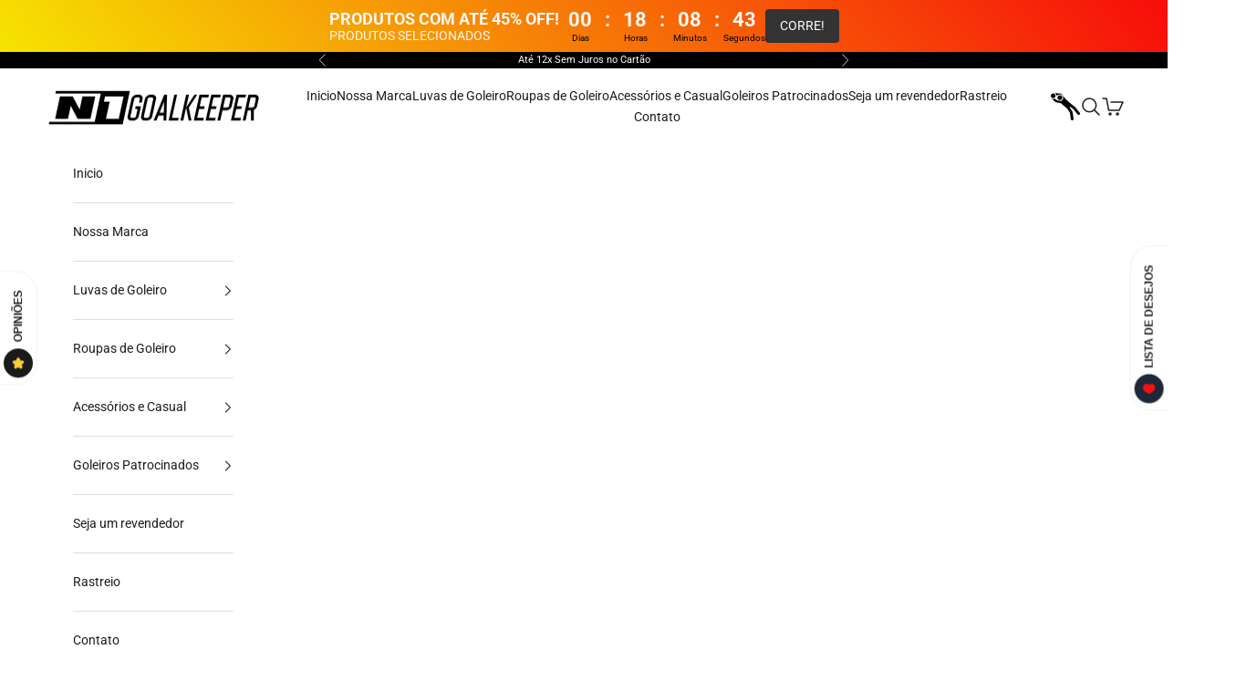

--- FILE ---
content_type: text/javascript; charset=utf-8
request_url: https://c494f2-3.myshopify.com/products/bola-para-treinamento-de-goleiros-reflexball.js
body_size: 1433
content:
{"id":8836865949979,"title":"Bola para Treinamento de Goleiros Reflexball","handle":"bola-para-treinamento-de-goleiros-reflexball","description":"\u003cp\u003e\u003cstrong\u003eBOLA INOVADORA PARA TREINO DE GUARDA-REDES\u003c\/strong\u003e\u003cbr\u003e\u003cbr\u003eTrabalhar os reflexos e a reação, bem como a coordenação e concentração.\u003cbr\u003e\u003cbr\u003e\u003cstrong\u003eMELHORE A SUA HABILIDADE COM EFICIÊNCIA\u003c\/strong\u003e\u003cbr\u003e\u003cbr\u003eJunto com a variedade de treinos diários e muitas repetições.\u003cbr\u003e\u003cbr\u003e\u003cstrong\u003eBOLA DE REAÇÃO PARA PROMOVER DIVERSÃO E JOGO\u003c\/strong\u003e\u003cbr\u003e\u003cbr\u003eA nossa bola de treino com formato triangular proporciona trajetórias imprevisíveis e garante diversão ao trabalhar os diferentes aspetos específicos do guarda-redes.\u003cbr\u003e\u003cbr\u003e\u003cstrong\u003eCRIADA ESPECIALMENTE PARA OS GOLEIROS!\u003c\/strong\u003e\u003cbr\u003e\u003cbr\u003eEsta bola ajuda, como o próprio nome sugere, a treinar os reflexos do guarda-redes.\u003cbr\u003e\u003cbr\u003eA Reflex Ball é usada para um guarda-redes treinar de forma otimizada, para que o treinador possa se concentrar nos seguintes aspectos:\u003cbr\u003e\u003cbr\u003e- Melhorar a velocidade de reação\u003cbr\u003e- Melhorar o bloqueio da bola\u003cbr\u003e- Treinamento de agilidade\u003cbr\u003e- Treinamento de chute a baliza\u003cbr\u003e- Tomadas de decisão\u003cbr\u003e- Durante os treinos, o guarda-redes acumula novas experiências com muita diversão e, além disso, aprimora diferentes habilidades específicas.\u003c\/p\u003e","published_at":"2023-12-24T14:09:21-03:00","created_at":"2023-12-24T14:09:21-03:00","vendor":"N1 GOALKEEPER","type":"Acessórios","tags":["Amarelo","DIA DO CONSUMIDOR","LIQUIDA N1"],"price":18131,"price_min":18131,"price_max":18131,"available":true,"price_varies":false,"compare_at_price":20372,"compare_at_price_min":20372,"compare_at_price_max":20372,"compare_at_price_varies":false,"variants":[{"id":47501324583195,"title":"Amarelo","option1":"Amarelo","option2":null,"option3":null,"sku":"SHOPIFY_REFLEXBALL","requires_shipping":true,"taxable":true,"featured_image":null,"available":true,"name":"Bola para Treinamento de Goleiros Reflexball - Amarelo","public_title":"Amarelo","options":["Amarelo"],"price":18131,"weight":100,"compare_at_price":20372,"inventory_management":"shopify","barcode":"685071676561","requires_selling_plan":false,"selling_plan_allocations":[]}],"images":["\/\/cdn.shopify.com\/s\/files\/1\/0844\/9880\/9115\/files\/Bola-para-Treinamento-de-Goleiros-Reflexball.webp?v=1743700855","\/\/cdn.shopify.com\/s\/files\/1\/0844\/9880\/9115\/files\/Bola-para-Treinamento-de-Goleiros-Reflexball-2.webp?v=1743700856","\/\/cdn.shopify.com\/s\/files\/1\/0844\/9880\/9115\/files\/Bola-para-Treinamento-de-Goleiros-Reflexball-3.webp?v=1743700858","\/\/cdn.shopify.com\/s\/files\/1\/0844\/9880\/9115\/files\/Bola-para-Treinamento-de-Goleiros-Reflexball-4.webp?v=1743700859","\/\/cdn.shopify.com\/s\/files\/1\/0844\/9880\/9115\/files\/Bola-para-Treinamento-de-Goleiros-Reflexball-5.webp?v=1743700861","\/\/cdn.shopify.com\/s\/files\/1\/0844\/9880\/9115\/files\/Bola-para-Treinamento-de-Goleiros-Reflexball-6.webp?v=1743700862"],"featured_image":"\/\/cdn.shopify.com\/s\/files\/1\/0844\/9880\/9115\/files\/Bola-para-Treinamento-de-Goleiros-Reflexball.webp?v=1743700855","options":[{"name":"Cor","position":1,"values":["Amarelo"]}],"url":"\/products\/bola-para-treinamento-de-goleiros-reflexball","media":[{"alt":"Bola para Treinamento de Goleiros Reflexball","id":36434943213851,"position":1,"preview_image":{"aspect_ratio":0.84,"height":810,"width":680,"src":"https:\/\/cdn.shopify.com\/s\/files\/1\/0844\/9880\/9115\/files\/Bola-para-Treinamento-de-Goleiros-Reflexball.webp?v=1743700855"},"aspect_ratio":0.84,"height":810,"media_type":"image","src":"https:\/\/cdn.shopify.com\/s\/files\/1\/0844\/9880\/9115\/files\/Bola-para-Treinamento-de-Goleiros-Reflexball.webp?v=1743700855","width":680},{"alt":"Bola para Treinamento de Goleiros Reflexball","id":36434944262427,"position":2,"preview_image":{"aspect_ratio":0.84,"height":810,"width":680,"src":"https:\/\/cdn.shopify.com\/s\/files\/1\/0844\/9880\/9115\/files\/Bola-para-Treinamento-de-Goleiros-Reflexball-2.webp?v=1743700856"},"aspect_ratio":0.84,"height":810,"media_type":"image","src":"https:\/\/cdn.shopify.com\/s\/files\/1\/0844\/9880\/9115\/files\/Bola-para-Treinamento-de-Goleiros-Reflexball-2.webp?v=1743700856","width":680},{"alt":"Bola para Treinamento de Goleiros Reflexball","id":36434945114395,"position":3,"preview_image":{"aspect_ratio":0.84,"height":810,"width":680,"src":"https:\/\/cdn.shopify.com\/s\/files\/1\/0844\/9880\/9115\/files\/Bola-para-Treinamento-de-Goleiros-Reflexball-3.webp?v=1743700858"},"aspect_ratio":0.84,"height":810,"media_type":"image","src":"https:\/\/cdn.shopify.com\/s\/files\/1\/0844\/9880\/9115\/files\/Bola-para-Treinamento-de-Goleiros-Reflexball-3.webp?v=1743700858","width":680},{"alt":"Bola para Treinamento de Goleiros Reflexball","id":36434945573147,"position":4,"preview_image":{"aspect_ratio":0.84,"height":810,"width":680,"src":"https:\/\/cdn.shopify.com\/s\/files\/1\/0844\/9880\/9115\/files\/Bola-para-Treinamento-de-Goleiros-Reflexball-4.webp?v=1743700859"},"aspect_ratio":0.84,"height":810,"media_type":"image","src":"https:\/\/cdn.shopify.com\/s\/files\/1\/0844\/9880\/9115\/files\/Bola-para-Treinamento-de-Goleiros-Reflexball-4.webp?v=1743700859","width":680},{"alt":"Bola para Treinamento de Goleiros Reflexball","id":36434946392347,"position":5,"preview_image":{"aspect_ratio":0.84,"height":810,"width":680,"src":"https:\/\/cdn.shopify.com\/s\/files\/1\/0844\/9880\/9115\/files\/Bola-para-Treinamento-de-Goleiros-Reflexball-5.webp?v=1743700861"},"aspect_ratio":0.84,"height":810,"media_type":"image","src":"https:\/\/cdn.shopify.com\/s\/files\/1\/0844\/9880\/9115\/files\/Bola-para-Treinamento-de-Goleiros-Reflexball-5.webp?v=1743700861","width":680},{"alt":"Bola para Treinamento de Goleiros Reflexball","id":36434947342619,"position":6,"preview_image":{"aspect_ratio":0.84,"height":810,"width":680,"src":"https:\/\/cdn.shopify.com\/s\/files\/1\/0844\/9880\/9115\/files\/Bola-para-Treinamento-de-Goleiros-Reflexball-6.webp?v=1743700862"},"aspect_ratio":0.84,"height":810,"media_type":"image","src":"https:\/\/cdn.shopify.com\/s\/files\/1\/0844\/9880\/9115\/files\/Bola-para-Treinamento-de-Goleiros-Reflexball-6.webp?v=1743700862","width":680}],"requires_selling_plan":false,"selling_plan_groups":[]}

--- FILE ---
content_type: image/svg+xml
request_url: https://cdn.shopify.com/s/files/1/0572/4015/8308/files/whatsapp_button-2.svg?v=1691776550
body_size: 246
content:
<svg width="42" height="42" viewBox="0 0 42 42" fill="none" xmlns="http://www.w3.org/2000/svg">
<rect width="42" height="42" rx="21" fill="url(#paint0_linear_45_8)"/>
<path fill-rule="evenodd" clip-rule="evenodd" d="M26.3363 22.689C26.0762 22.5589 24.7974 21.9298 24.5589 21.8431C24.3205 21.7563 24.1472 21.7129 23.9738 21.9732C23.8004 22.2335 23.3019 22.8192 23.1502 22.9927C22.9985 23.1662 22.8468 23.188 22.5867 23.0578C22.3266 22.9277 21.4885 22.6531 20.495 21.7672C19.7218 21.0778 19.1998 20.2262 19.0481 19.9659C18.8964 19.7056 19.0319 19.5649 19.1622 19.4353C19.2791 19.3188 19.4222 19.1316 19.5523 18.9798C19.6823 18.8279 19.7257 18.7195 19.8124 18.546C19.8991 18.3724 19.8557 18.2206 19.7907 18.0904C19.7257 17.9603 19.2055 16.6804 18.9888 16.1598C18.7777 15.6528 18.5632 15.7214 18.4036 15.7135C18.252 15.7059 18.0784 15.7043 17.905 15.7043C17.7316 15.7043 17.4499 15.7694 17.2114 16.0297C16.973 16.29 16.3011 16.9191 16.3011 18.1989C16.3011 19.4787 17.2331 20.7151 17.3632 20.8887C17.4932 21.0622 19.1973 23.6885 21.8064 24.8148C22.427 25.0827 22.9115 25.2427 23.2892 25.3626C23.9123 25.5604 24.4793 25.5325 24.9274 25.4656C25.4272 25.3909 26.4663 24.8365 26.6831 24.2292C26.8998 23.6218 26.8998 23.1012 26.8348 22.9927C26.7698 22.8843 26.5964 22.8192 26.3363 22.689M21.5904 29.1668H21.5869C20.0344 29.1662 18.5117 28.7493 17.1833 27.9613L16.8674 27.7737L13.5928 28.6325L14.4668 25.4408L14.2611 25.1136C13.395 23.7365 12.9376 22.1448 12.9383 20.5105C12.9402 15.7417 16.8215 11.8619 21.5939 11.8619C23.9048 11.8628 26.0771 12.7636 27.7107 14.3985C29.3442 16.0333 30.2433 18.2065 30.2424 20.5175C30.2405 25.2868 26.3592 29.1668 21.5904 29.1668M28.954 13.1562C26.9886 11.1892 24.375 10.1055 21.5904 10.1044C15.8528 10.1044 11.1831 14.7723 11.1808 20.5099C11.18 22.344 11.6593 24.1343 12.5702 25.7123L11.0935 31.1048L16.6117 29.6578C18.1322 30.4868 19.844 30.9236 21.5862 30.9244H21.5905H21.5905C27.3275 30.9244 31.9977 26.2559 32 20.5182C32.0011 17.7377 30.9193 15.1231 28.954 13.1562" fill="white"/>
<defs>
<linearGradient id="paint0_linear_45_8" x1="-4.50612e-05" y1="-4.31474e-06" x2="-4.50612e-05" y2="42" gradientUnits="userSpaceOnUse">
<stop stop-color="#25CF43"/>
<stop offset="1" stop-color="#61FD7D"/>
</linearGradient>
</defs>
</svg>
